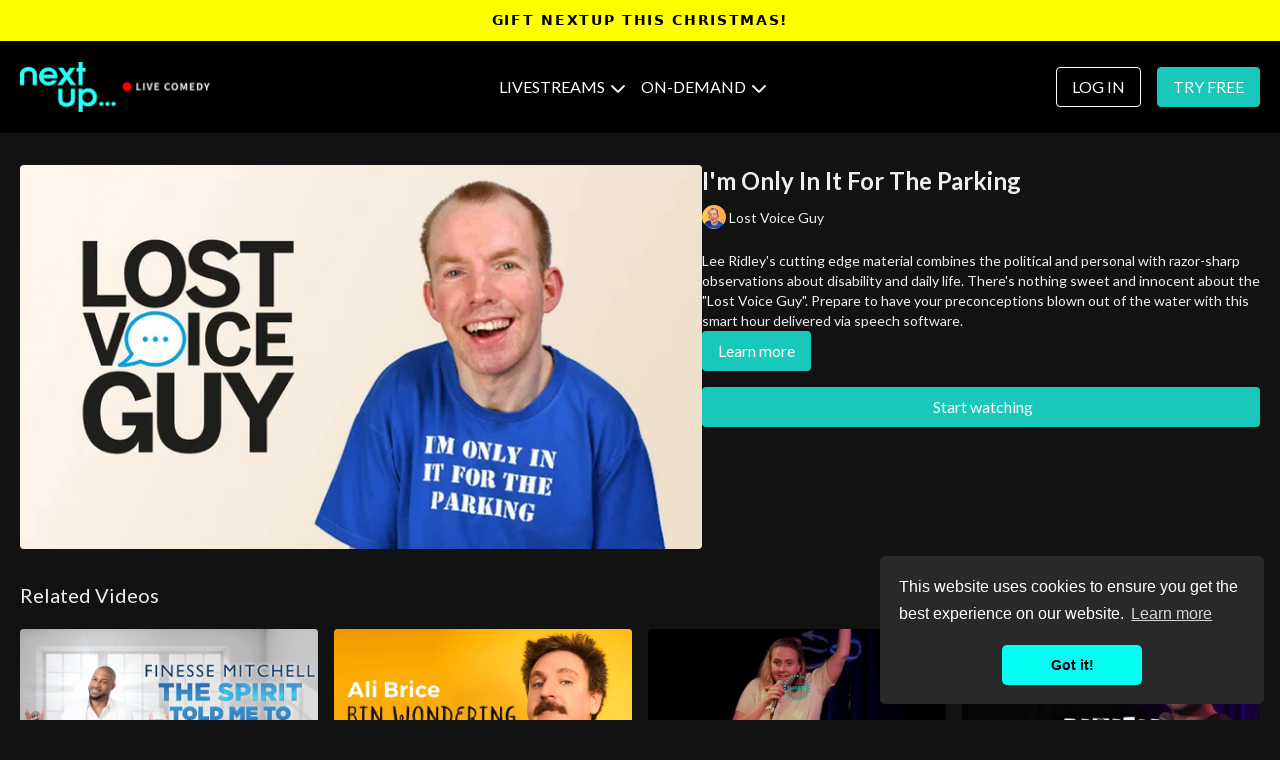

--- FILE ---
content_type: text/vnd.turbo-stream.html; charset=utf-8
request_url: https://nextupcomedy.com/programs/lost-voice-guy-im-only-in-it-for-the-parking.turbo_stream?playlist_position=thumbnails&preview=false
body_size: -13
content:
<!DOCTYPE html><html><head><meta name="csrf-param" content="authenticity_token" />
<meta name="csrf-token" content="lhvdFdlSmlEXagREhvXnhk1yVVKC_cDHaDh-4_s1ZM3D9lmfRwWEiWG9qlv_IGmw59bAdX1FDnUbg_Vj2FyVjQ" /></head><body><turbo-stream action="update" target="program_show"><template>
  <turbo-frame id="program_player">
      <turbo-frame id="program_content" src="/programs/lost-voice-guy-im-only-in-it-for-the-parking/program_content?playlist_position=thumbnails&amp;preview=false">
</turbo-frame></turbo-frame></template></turbo-stream></body></html>

--- FILE ---
content_type: text/html; charset=utf-8
request_url: https://nextupcomedy.com/programs/lost-voice-guy-im-only-in-it-for-the-parking/related
body_size: 10587
content:
<turbo-frame id="program_related" target="_top">

    <div class="container " data-area="program-related-videos">
      <div class="cbt-related mt-8  pb-16">
        <div class="cbt-related-title text-xl font-medium">Related Videos</div>
          <div class="mt-5 grid grid-cols-1 sm:grid-cols-2 md:grid-cols-3 lg:grid-cols-4 xl:grid-cols-4 gap-x-4 gap-y-6">
              <div data-area="related-video-item" class="">
                <swiper-slide
  data-card="video_2164381" 
  data-custom="content-card"
  class="self-start hotwired"
    data-short-description="Forty-something dad Finesse delivers slick jokes and accurate anecdotes about marriage, parenthood and staying out of trouble in LA."
    data-author-title-0="Finesse Mitchell" data-author-permalink-0="finesse-mitchell"
>
  <a class="card-image-container" data-turbo="true" data-turbo-prefetch="false" data-turbo-action="advance" data-turbo-frame="_top" onclick="window.CatalogAnalytics(&#39;clickContentItem&#39;, &#39;video&#39;, &#39;2164381&#39;, &#39;Related Videos&#39;)" href="/programs/nextupcomedy-finesse-spirit-full-en-gb-hd-en-46dc03">
    <div class="image-container relative" data-test="catalog-card">
  <div class="relative image-content">
    <div aria-hidden="true" style="padding-bottom: 56%;"></div>
    <img loading="lazy" alt="The Spirit Told Me To Tell You" decoding="async"
         src="https://alpha.uscreencdn.com/images/programs/2164381/horizontal/the-spirit-told-me-to-tell-you.1680176792.jpg?auto=webp&width=350"
         srcset="https://alpha.uscreencdn.com/images/programs/2164381/horizontal/the-spirit-told-me-to-tell-you.1680176792.jpg?auto=webp&width=350 350w,
            https://alpha.uscreencdn.com/images/programs/2164381/horizontal/the-spirit-told-me-to-tell-you.1680176792.jpg?auto=webp&width=700 2x,
            https://alpha.uscreencdn.com/images/programs/2164381/horizontal/the-spirit-told-me-to-tell-you.1680176792.jpg?auto=webp&width=1050 3x"
         class="card-image b-image absolute object-cover h-full top-0 left-0" style="opacity: 1;">
  </div>
    <div class="badge flex justify-center items-center text-white content-card-badge z-0">
      <span class="badge-item">58:17</span>
      <svg xmlns="http://www.w3.org/2000/svg" width="13" height="9" viewBox="0 0 13 9" fill="none" class="badge-item content-watched-icon" data-test="content-watched-icon">
  <path fill-rule="evenodd" clip-rule="evenodd" d="M4.99995 7.15142L12.0757 0.0756836L12.9242 0.924212L4.99995 8.84848L0.575684 4.42421L1.42421 3.57568L4.99995 7.15142Z" fill="currentColor"></path>
</svg>

    </div>

</div>
<div class="content-watched-overlay"></div>

</a>  <a class="card-title" data-turbo="true" data-turbo-prefetch="false" data-turbo-action="advance" data-turbo-frame="_top" title="The Spirit Told Me To Tell You" aria-label="The Spirit Told Me To Tell You" onclick="window.CatalogAnalytics(&#39;clickContentItem&#39;, &#39;video&#39;, &#39;2164381&#39;, &#39;Related Videos&#39;)" href="/programs/nextupcomedy-finesse-spirit-full-en-gb-hd-en-46dc03">
    <span class="line-clamp-2">
      The Spirit Told Me To Tell You
    </span>
</a></swiper-slide>


              </div>
              <div data-area="related-video-item" class="">
                <swiper-slide
  data-card="video_2079153" 
  data-custom="content-card"
  class="self-start hotwired"
    data-short-description="Ali Brice at his absurd and heartfelt best takes you on a journey through his mind when he spent several hours in a wheelie bin."
    data-author-title-0="Ali Brice" data-author-permalink-0="ali-brice"
>
  <a class="card-image-container" data-turbo="true" data-turbo-prefetch="false" data-turbo-action="advance" data-turbo-frame="_top" onclick="window.CatalogAnalytics(&#39;clickContentItem&#39;, &#39;video&#39;, &#39;2079153&#39;, &#39;Related Videos&#39;)" href="/programs/ali-brice-bin-wondering">
    <div class="image-container relative" data-test="catalog-card">
  <div class="relative image-content">
    <div aria-hidden="true" style="padding-bottom: 56%;"></div>
    <img loading="lazy" alt="Bin Wondering" decoding="async"
         src="https://alpha.uscreencdn.com/images/programs/2079153/horizontal/alibricebinwonde1920x2560.1676559163.jpg?auto=webp&width=350"
         srcset="https://alpha.uscreencdn.com/images/programs/2079153/horizontal/alibricebinwonde1920x2560.1676559163.jpg?auto=webp&width=350 350w,
            https://alpha.uscreencdn.com/images/programs/2079153/horizontal/alibricebinwonde1920x2560.1676559163.jpg?auto=webp&width=700 2x,
            https://alpha.uscreencdn.com/images/programs/2079153/horizontal/alibricebinwonde1920x2560.1676559163.jpg?auto=webp&width=1050 3x"
         class="card-image b-image absolute object-cover h-full top-0 left-0" style="opacity: 1;">
  </div>
    <div class="badge flex justify-center items-center text-white content-card-badge z-0">
      <span class="badge-item">55:13</span>
      <svg xmlns="http://www.w3.org/2000/svg" width="13" height="9" viewBox="0 0 13 9" fill="none" class="badge-item content-watched-icon" data-test="content-watched-icon">
  <path fill-rule="evenodd" clip-rule="evenodd" d="M4.99995 7.15142L12.0757 0.0756836L12.9242 0.924212L4.99995 8.84848L0.575684 4.42421L1.42421 3.57568L4.99995 7.15142Z" fill="currentColor"></path>
</svg>

    </div>

</div>
<div class="content-watched-overlay"></div>

</a>  <a class="card-title" data-turbo="true" data-turbo-prefetch="false" data-turbo-action="advance" data-turbo-frame="_top" title="Bin Wondering" aria-label="Bin Wondering" onclick="window.CatalogAnalytics(&#39;clickContentItem&#39;, &#39;video&#39;, &#39;2079153&#39;, &#39;Related Videos&#39;)" href="/programs/ali-brice-bin-wondering">
    <span class="line-clamp-2">
      Bin Wondering
    </span>
</a></swiper-slide>


              </div>
              <div data-area="related-video-item" class="">
                <swiper-slide
  data-card="video_2063168" 
  data-custom="content-card"
  class="self-start hotwired"
    data-short-description="Helen Bauer - filmed at the Bill Murray, London."
>
  <a class="card-image-container" data-turbo="true" data-turbo-prefetch="false" data-turbo-action="advance" data-turbo-frame="_top" onclick="window.CatalogAnalytics(&#39;clickContentItem&#39;, &#39;video&#39;, &#39;2063168&#39;, &#39;Related Videos&#39;)" href="/programs/helen-bauer-live-at-angel-comedy-2">
    <div class="image-container relative" data-test="catalog-card">
  <div class="relative image-content">
    <div aria-hidden="true" style="padding-bottom: 56%;"></div>
    <img loading="lazy" alt="Plus Size Clothes 2" decoding="async"
         src="https://alpha.uscreencdn.com/images/programs/2063168/horizontal/HelenBauerShorts0Landscape__2_2x.1676980895.jpg?auto=webp&width=350"
         srcset="https://alpha.uscreencdn.com/images/programs/2063168/horizontal/HelenBauerShorts0Landscape__2_2x.1676980895.jpg?auto=webp&width=350 350w,
            https://alpha.uscreencdn.com/images/programs/2063168/horizontal/HelenBauerShorts0Landscape__2_2x.1676980895.jpg?auto=webp&width=700 2x,
            https://alpha.uscreencdn.com/images/programs/2063168/horizontal/HelenBauerShorts0Landscape__2_2x.1676980895.jpg?auto=webp&width=1050 3x"
         class="card-image b-image absolute object-cover h-full top-0 left-0" style="opacity: 1;">
  </div>
    <div class="badge flex justify-center items-center text-white content-card-badge z-0">
      <span class="badge-item">10:22</span>
      <svg xmlns="http://www.w3.org/2000/svg" width="13" height="9" viewBox="0 0 13 9" fill="none" class="badge-item content-watched-icon" data-test="content-watched-icon">
  <path fill-rule="evenodd" clip-rule="evenodd" d="M4.99995 7.15142L12.0757 0.0756836L12.9242 0.924212L4.99995 8.84848L0.575684 4.42421L1.42421 3.57568L4.99995 7.15142Z" fill="currentColor"></path>
</svg>

    </div>

</div>
<div class="content-watched-overlay"></div>

</a>  <a class="card-title" data-turbo="true" data-turbo-prefetch="false" data-turbo-action="advance" data-turbo-frame="_top" title="Plus Size Clothes 2" aria-label="Plus Size Clothes 2" onclick="window.CatalogAnalytics(&#39;clickContentItem&#39;, &#39;video&#39;, &#39;2063168&#39;, &#39;Related Videos&#39;)" href="/programs/helen-bauer-live-at-angel-comedy-2">
    <span class="line-clamp-2">
      Plus Size Clothes 2
    </span>
</a></swiper-slide>


              </div>
              <div data-area="related-video-item" class="">
                <swiper-slide
  data-card="video_2079162" 
  data-custom="content-card"
  class="self-start hotwired"
    data-short-description="Dimitri Bakanov - filmed at the Comedy Store, London, on the 8th of March 2022"
    data-author-title-0="Dimitri Bakanov" data-author-permalink-0="dimitri-bakanov"
>
  <a class="card-image-container" data-turbo="true" data-turbo-prefetch="false" data-turbo-action="advance" data-turbo-frame="_top" onclick="window.CatalogAnalytics(&#39;clickContentItem&#39;, &#39;video&#39;, &#39;2079162&#39;, &#39;Related Videos&#39;)" href="/programs/dimitri-bakanov-live-at-the-comedy-store">
    <div class="image-container relative" data-test="catalog-card">
  <div class="relative image-content">
    <div aria-hidden="true" style="padding-bottom: 56%;"></div>
    <img loading="lazy" alt="I&#39;m My Own Worst Enemy" decoding="async"
         src="https://alpha.uscreencdn.com/images/programs/2079162/horizontal/Dimitri_Bakanov_Shorts0Landscape__12.1676830797.jpg?auto=webp&width=350"
         srcset="https://alpha.uscreencdn.com/images/programs/2079162/horizontal/Dimitri_Bakanov_Shorts0Landscape__12.1676830797.jpg?auto=webp&width=350 350w,
            https://alpha.uscreencdn.com/images/programs/2079162/horizontal/Dimitri_Bakanov_Shorts0Landscape__12.1676830797.jpg?auto=webp&width=700 2x,
            https://alpha.uscreencdn.com/images/programs/2079162/horizontal/Dimitri_Bakanov_Shorts0Landscape__12.1676830797.jpg?auto=webp&width=1050 3x"
         class="card-image b-image absolute object-cover h-full top-0 left-0" style="opacity: 1;">
  </div>
    <div class="badge flex justify-center items-center text-white content-card-badge z-0">
      <span class="badge-item">05:30</span>
      <svg xmlns="http://www.w3.org/2000/svg" width="13" height="9" viewBox="0 0 13 9" fill="none" class="badge-item content-watched-icon" data-test="content-watched-icon">
  <path fill-rule="evenodd" clip-rule="evenodd" d="M4.99995 7.15142L12.0757 0.0756836L12.9242 0.924212L4.99995 8.84848L0.575684 4.42421L1.42421 3.57568L4.99995 7.15142Z" fill="currentColor"></path>
</svg>

    </div>

</div>
<div class="content-watched-overlay"></div>

</a>  <a class="card-title" data-turbo="true" data-turbo-prefetch="false" data-turbo-action="advance" data-turbo-frame="_top" title="I&#39;m My Own Worst Enemy" aria-label="I&#39;m My Own Worst Enemy" onclick="window.CatalogAnalytics(&#39;clickContentItem&#39;, &#39;video&#39;, &#39;2079162&#39;, &#39;Related Videos&#39;)" href="/programs/dimitri-bakanov-live-at-the-comedy-store">
    <span class="line-clamp-2">
      I&#39;m My Own Worst Enemy
    </span>
</a></swiper-slide>


              </div>
          </div>
        </div>
      </div>
    </div>
</turbo-frame>

--- FILE ---
content_type: text/css; charset=utf-8
request_url: https://assets-gke.uscreencdn.com/theme_assets/40080/urgent.css?v=1756244074
body_size: -323
content:
/* .mt-4{
  display: block !important;
} */

--- FILE ---
content_type: text/javascript; charset=utf-8
request_url: https://api.getdrip.com/client/events/visit?drip_account_id=5601475&referrer=&url=https%3A%2F%2Fnextupcomedy.com%2Fprograms%2Flost-voice-guy-im-only-in-it-for-the-parking&domain=nextupcomedy.com&time_zone=UTC&enable_third_party_cookies=t&callback=Drip_463186846
body_size: 98
content:
Drip_463186846({ success: true, visitor_uuid: "16831ceb867a4ae48350561c061094d3" });

--- FILE ---
content_type: text/javascript; charset=utf-8
request_url: https://api.getdrip.com/client/track?url=https%3A%2F%2Fnextupcomedy.com%2Fprograms%2Flost-voice-guy-im-only-in-it-for-the-parking&visitor_uuid=16831ceb867a4ae48350561c061094d3&_action=Visited%20a%20page&source=drip&drip_account_id=5601475&callback=Drip_24260754
body_size: -168
content:
Drip_24260754({ success: true, visitor_uuid: "16831ceb867a4ae48350561c061094d3", anonymous: true });

--- FILE ---
content_type: application/javascript
request_url: https://tag.getdrip.com/5601475.js
body_size: 825
content:
/* 14665d1c2d0dc601e10293ea4cfcb7c2ad632c64 / 2025-12-03 09:19:40 +0000 */

if (window._dcfg && window._dcfg.account_uid) {
  console.error(`Double Drip script detected. Account '5601475' is overwriting account '${window._dcfg.account_uid}'.`);
}

var _dcq = _dcq || [];
var _dcs = _dcs || {};
_dcs.account = '5601475';
window._dcfg = {"account_id":304631,"account_uid":5601475,"success":true,"env":"production","url":"nextupcomedy.com","domain":"nextupcomedy.com","enable_third_party_cookies":true,"eu_consent_check_timezone":false,"pond_id":"drip-production","campaigns":[],"forms":[],"goals":[],"url_triggers":[],"product_triggers":[{"trigger_type":"viewed_product"}],"enable_session_tracking":false};

  (function() {
    var dc = document.createElement('script');
    dc.type = 'text/javascript'; dc.async = true;
    dc.src = '//tag.getdrip.com/client.js';
    var s = document.getElementsByTagName('script')[0];
    s.parentNode.insertBefore(dc, s);
  })();

